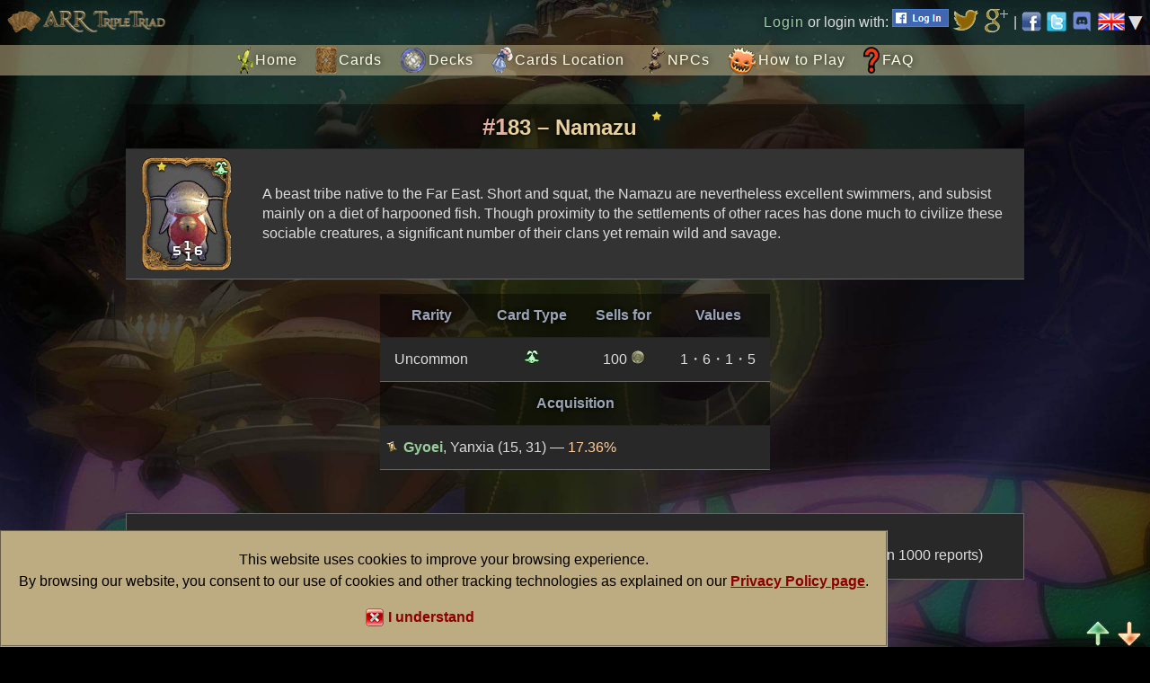

--- FILE ---
content_type: text/html; charset=UTF-8
request_url: https://arrtripletriad.com/en/card-namazu
body_size: 5610
content:
<!DOCTYPE html>
<html>
<head>
    <title>Namazu Card @ ARR: Triple Triad - Final Fantasy XIV</title>

    <meta name="viewport" content="width=device-width"/>
    <meta http-equiv="Content-Type" content="text/html; charset=UTF-8"/>
	<meta name="description" content="Need some help finding all Triple Triad cards on Final Fantasy XIV? ARR: Triple Triad is the website for you! Here you'll find cards location, challengeable NPCs and much more.">
	<meta http-equiv="Content-Security-Policy" content="upgrade-insecure-requests">
	
	<link rel="icon" type="image/x-icon" href="/favicon.ico" />
    <link href="/css/style.css?version=31" rel="stylesheet">
	<link href="/css/circle.css" rel="stylesheet">

    <script src="https://ajax.googleapis.com/ajax/libs/jquery/1.11.2/jquery.min.js"></script>
    <script src="/script/jquery-ui.min.js"></script>
    <script src="https://www.google.com/recaptcha/api.js"></script>
    <script src="/script/jquery_cookie.js"></script>
    <script src="/script/transfert.js"></script>
	<script src="/script/common.js?version=6"></script>
</head>
<body>
<div id="fb-root"></div>
<script>(function (d, s, id) {
        var js, fjs = d.getElementsByTagName(s)[0];
        if (d.getElementById(id)) return;
        js = d.createElement(s);
        js.id = id;
        js.src = "//connect.facebook.net/en_GB/sdk.js#xfbml=1&version=v2.3&appId=885393318223207";
        fjs.parentNode.insertBefore(js, fjs);
    }(document, 'script', 'facebook-jssdk'));</script>


<div id="messagePopup"><span>Loading, please wait...<span>
<style type='text/css'>@-webkit-keyframes uil-default-anim{0%{opacity:1}100%{opacity:0}}@keyframes uil-default-anim{0%{opacity:1}100%{opacity:0}}.uil-default-css > div:nth-of-type(1){-webkit-animation:uil-default-anim 1s linear infinite;animation:uil-default-anim 1s linear infinite;-webkit-animation-delay:-.5s;animation-delay:-.5s}.uil-default-css{position:relative;background:none;width:200px;height:200px}.uil-default-css > div:nth-of-type(2){-webkit-animation:uil-default-anim 1s linear infinite;animation:uil-default-anim 1s linear infinite;-webkit-animation-delay:-.375s;animation-delay:-.375s}.uil-default-css{position:relative;background:none;width:200px;height:200px}.uil-default-css > div:nth-of-type(3){-webkit-animation:uil-default-anim 1s linear infinite;animation:uil-default-anim 1s linear infinite;-webkit-animation-delay:-.25s;animation-delay:-.25s}.uil-default-css{position:relative;background:none;width:200px;height:200px}.uil-default-css > div:nth-of-type(4){-webkit-animation:uil-default-anim 1s linear infinite;animation:uil-default-anim 1s linear infinite;-webkit-animation-delay:-.125s;animation-delay:-.125s}.uil-default-css{position:relative;background:none;width:200px;height:200px}.uil-default-css > div:nth-of-type(5){-webkit-animation:uil-default-anim 1s linear infinite;animation:uil-default-anim 1s linear infinite;-webkit-animation-delay:0;animation-delay:0}.uil-default-css{position:relative;background:none;width:200px;height:200px}.uil-default-css > div:nth-of-type(6){-webkit-animation:uil-default-anim 1s linear infinite;animation:uil-default-anim 1s linear infinite;-webkit-animation-delay:.125s;animation-delay:.125s}.uil-default-css{position:relative;background:none;width:200px;height:200px}.uil-default-css > div:nth-of-type(7){-webkit-animation:uil-default-anim 1s linear infinite;animation:uil-default-anim 1s linear infinite;-webkit-animation-delay:.25s;animation-delay:.25s}.uil-default-css{position:relative;background:none;width:200px;height:200px}.uil-default-css > div:nth-of-type(8){-webkit-animation:uil-default-anim 1s linear infinite;animation:uil-default-anim 1s linear infinite;-webkit-animation-delay:.375s;animation-delay:.375s}.uil-default-css{position:relative;background:none;width:200px;height:200px}</style><div class='uil-default-css' style='top: -75px; left: 45px; transform:scale(0.25);'><div style='top:75px;left:90px;width:20px;height:50px;background:#e2d07e;-webkit-transform:rotate(0deg) translate(0,-60px);transform:rotate(0deg) translate(0,-60px);border-radius:50px;position:absolute;'></div><div style='top:75px;left:90px;width:20px;height:50px;background:#e2d07e;-webkit-transform:rotate(45deg) translate(0,-60px);transform:rotate(45deg) translate(0,-60px);border-radius:50px;position:absolute;'></div><div style='top:75px;left:90px;width:20px;height:50px;background:#e2d07e;-webkit-transform:rotate(90deg) translate(0,-60px);transform:rotate(90deg) translate(0,-60px);border-radius:50px;position:absolute;'></div><div style='top:75px;left:90px;width:20px;height:50px;background:#e2d07e;-webkit-transform:rotate(135deg) translate(0,-60px);transform:rotate(135deg) translate(0,-60px);border-radius:50px;position:absolute;'></div><div style='top:75px;left:90px;width:20px;height:50px;background:#e2d07e;-webkit-transform:rotate(180deg) translate(0,-60px);transform:rotate(180deg) translate(0,-60px);border-radius:50px;position:absolute;'></div><div style='top:75px;left:90px;width:20px;height:50px;background:#e2d07e;-webkit-transform:rotate(225deg) translate(0,-60px);transform:rotate(225deg) translate(0,-60px);border-radius:50px;position:absolute;'></div><div style='top:75px;left:90px;width:20px;height:50px;background:#e2d07e;-webkit-transform:rotate(270deg) translate(0,-60px);transform:rotate(270deg) translate(0,-60px);border-radius:50px;position:absolute;'></div><div style='top:75px;left:90px;width:20px;height:50px;background:#e2d07e;-webkit-transform:rotate(315deg) translate(0,-60px);transform:rotate(315deg) translate(0,-60px);border-radius:50px;position:absolute;'></div></div>
</div>

<div id="topMenu">
	<a id="arrttLogo" class="hideSmallScreen" href="/"><img src="/images/logov2.png" alt="ARR:TT"/></a>
    		<a href="/en/callback-index/login">Login</a> or login with: 
		<a href="https://arrtripletriad.com/en/connect/facebook"><img src="/images/menu/fb_login.png" alt="FB" title="Facebook Login"/></a>
		<a href="https://arrtripletriad.com/en/connect/twitter"><img src="/images/menu/twitter_login.png" alt="Twitter" title="Twitter Login"/></a>
		<a href="https://arrtripletriad.com/en/connect/google"><img src="/images/menu/gplus_login.png" alt="G+" title="Google+ Login"/></a> |
		
	<a href="https://www.facebook.com/arrtripletriad" class="specialLink hideSmallScreen">
		<img src="/images/facebook.png" alt="Facebook" title="Facebook Page"/>
	</a>
    <a href="https://twitter.com/ArrTripleTriad" class="specialLink hideSmallScreen">
		<img src="/images/twitter.png" alt="Twitter" title="Twitter Account"/>
	</a>
	<a href="https://discord.gg/Y3vTHsuhuu" class="specialLink hideSmallScreen">
		<img src="/images/discord.png" alt="Discord" title="Discord"/>
	</a>
	
	<span id="langSelectLabel"><img src="/images/lang_en.png?v=2" alt="Change language"/></span><ul id="langSelectList">
		<li><a href="/en/set-lang" class="specialLink"><img src="/images/lang_en.png?v=3" alt="English" title="Switch to English"/></a></li>
		<li><a href="/fr/set-lang" class="specialLink"><img src="/images/lang_fr.png?v=3" alt="Français" title="Passer en Français"/></a></li>
		<li><a href="/de/set-lang" class="specialLink"><img src="/images/lang_de.png?v=3" alt="Deutsch" title="Wechseln Sie zu Deutsch"/></a></li>
		<li><a href="/jp/set-lang" class="specialLink"><img src="/images/lang_jp.png?v=3" alt="日本語" title="日本語"/></a></li>
		<li><a href="/cn/set-lang" class="specialLink"><img src="/images/lang_cn.png?v=3" alt="简体字" title="简体字"/></a></li>
		<li><a href="/ko/set-lang" class="specialLink"><img src="/images/lang_ko.png?v=3" alt="한국어" title="한국어"/></a></li>
	</ul>
</div>

<!--<h1><a href="/"><img src="/images/logo.png" alt="ARR:TT"/></a></h1>
<p id="slogan">A Final Fantasy XIV mini-game</p>-->

<div id="menu">
    <a href="/" class="menuHome">Home</a>
    <a href="/en/cards" class="menuCards">Cards</a>
    <a href="/en/deck-manager" class="menuDecks">Decks</a>
    <a href="/en/cards-location" class="menuCardsLoc">Cards Location</a>
    <a href="/en/npcs" class="menuNpc">NPCs</a>
    <!--<a href="/en/regional-rules" class="menuRules">Regional Rules</a>-->
    <a href="/en/how-to-play" class="menuPlay">How to Play</a>
	<a href="/en/faq" class="menuFaq">FAQ</a>
</div>

<div id="content">
    	<table style="margin-bottom: 0;">
		<thead><tr><th colspan="4"><h2 style="margin: 0">#183 – Namazu <img src="/images/cards/rarity1.png" alt=""/></h2></th></tr></thead>
		<tbody>
			<tr>
				<!--<td style="width: 104px; height: 128px; padding: 10px;"><div class="cardImg" style="background-position: -200px -2268px;"></div></td>-->
				<td>
					<div class="cardData">
						<img class="cardRarity" src="/images/cards/rarity1.png" alt=""/>
						<img class="cardType" src="/images/cards/type3.png" alt="" />						<img class="cardTop" src="/images/cards/values/1b.png" alt="1"/>
						<img class="cardRight" src="/images/cards/values/6b.png" alt="6"/>
						<img class="cardBottom" src="/images/cards/values/1b.png" alt="1"/>
						<img class="cardLeft" src="/images/cards/values/5b.png" alt="5"/>
						<img src="/images/cards/big/183.png" alt=""/>
					</div>
				</td>
				<td colspan="3">A beast tribe native to the Far East. Short and squat, the Namazu are nevertheless excellent swimmers, and subsist mainly on a diet of harpooned fish. Though proximity to the settlements of other races has done much to civilize these sociable creatures, a significant number of their clans yet remain wild and savage.</td>
			</tr>
		</tbody>
	</table>
	<table id="soloCardTable">
		<tbody>
			<tr>
				<th>Rarity</th>
				<th>Card Type</th>
				<th>Sells for</th>
				<th>Values</th>
			</tr>
			<tr>
				<td>Uncommon</td>
				<td><img src="/images/cards/type3.png" alt="" /></td>
				<td>
											100 <img src="/images/cards/mgp.png" alt="MGP"/>
									</td>
				<td>1・6・1・5</td>
			</tr>
			<tr>
				<th colspan="4">Acquisition</th>
			</tr>
			<tr>
				<td colspan="4">
					<ul>
																									<li class="aNpc"><a href="/en/npc-gyoei">Gyoei</a>, Yanxia (15, 31) — <span class="swpreciseDR">17.36%</span></li>
																							
										
																									
																																								</ul>
				</td>
			</tr>
		</tbody>
	</table>
	
	<p class="dropRateInfo">Drop rates have a color to illustrate their accuracy depending on the number of drop reports:<br/>
	<span class="unpreciseDR">Red</span>: inaccurate (less than 100 reports), <span class="swpreciseDR">Orange</span>: somewhat accurate (100~1000 reports), <span class="preciseDR">Blue</span>: accurate (more than 1000 reports)</p>
	
	<form>
	<label for="nickname">Nickname</label><input type="text" id="nickname" name="nickname"  value="Anonymous Player"/><br/>
	<label for="comment">Message</label><textarea id="comment" name="comment" rows="3" maxlength="1000"></textarea>
	<input type="button" id="sendButton" value=""/>
</form>

<hr/>

			<div class="comment">
			<p><span class="nickname ">Anonymous Player</span>
			<span class="date">2nd March, 2025 @ 07:41 pm</span></p>
			<span class="message">Gyoei stats: 11 matches (W:10/D:0/L:1) [183]:Namazu =&gt; 3 [248]:Great Gold Whisker =&gt; 1</span>
		</div>
			<div class="comment">
			<p><span class="nickname ">퀘를 안 하는 자</span>
			<span class="date">30th January, 2025 @ 07:28 pm</span></p>
			<span class="message">나마즈오 풍맥퀘 싹 다 하고 도마도읍지에서 무이강유역텔 타고 나와서 15.7 31.8 교에이한테 미소짓는 녀석 퀘 하면 카드겜 열림 </span>
		</div>
			<div class="comment">
			<p><span class="nickname ">Six of Nautilus</span>
			<span class="date">3rd November, 2024 @ 03:00 pm</span></p>
			<span class="message">W:10/D:2/L:1 [183]:Namazu=&gt;1
On 11th Win I go the Great Gold Whisker</span>
		</div>
			<div class="comment">
			<p><span class="nickname ">Freyja Miret-Moor</span>
			<span class="date">24th August, 2024 @ 08:22 am</span></p>
			<span class="message">Gyoei stats: 1 matches (W:1/D:0/L:0) [183]:Namazu =&gt; 1</span>
		</div>
			<div class="comment">
			<p><span class="nickname ">Billy Grego</span>
			<span class="date">2nd June, 2024 @ 06:45 pm</span></p>
			<span class="message">9 wins</span>
		</div>
			<div class="comment">
			<p><span class="nickname ">Chayichi</span>
			<span class="date">26th November, 2023 @ 12:56 pm</span></p>
			<span class="message">1W</span>
		</div>
			<div class="comment">
			<p><span class="nickname ">Avf16</span>
			<span class="date">13th November, 2023 @ 09:07 pm</span></p>
			<span class="message">Gyoei stats:
2 matches (W:1/D:1/L:0)
[183]:Namazu =&gt; 1</span>
		</div>
			<div class="comment">
			<p><span class="nickname ">Baindr</span>
			<span class="date">4th November, 2023 @ 03:13 pm</span></p>
			<span class="message">1 win</span>
		</div>
			<div class="comment">
			<p><span class="nickname ">Anonymous Player</span>
			<span class="date">2nd September, 2023 @ 04:04 am</span></p>
			<span class="message">22 wins, 10 Namazu cards, 1 Great Gold Whisker</span>
		</div>
			<div class="comment">
			<p><span class="nickname ">Anonymous Player</span>
			<span class="date">28th July, 2023 @ 04:31 am</span></p>
			<span class="message">30 W, 8 namazu and 1 great gold </span>
		</div>
			<div class="comment">
			<p><span class="nickname ">Lacerta</span>
			<span class="date">5th June, 2023 @ 05:02 am</span></p>
			<span class="message">13 wins, 1 card</span>
		</div>
			<div class="comment">
			<p><span class="nickname ">Anonymous Player</span>
			<span class="date">6th May, 2023 @ 09:54 am</span></p>
			<span class="message">6 W, 1 Namazu, 1 Great Gold</span>
		</div>
			<div class="comment">
			<p><span class="nickname ">Anonymous Player</span>
			<span class="date">18th January, 2023 @ 11:32 am</span></p>
			<span class="message">Gyoei stats:
3 matches (W:3/D:0/L:0)
[183]:Namazu =&gt; 1
[248]:Great Gold Whisker =&gt; 1</span>
		</div>
			<div class="comment">
			<p><span class="nickname ">Anonymous Player</span>
			<span class="date">6th November, 2022 @ 03:00 am</span></p>
			<span class="message">3M 3W | 1Namazu</span>
		</div>
			<div class="comment">
			<p><span class="nickname ">nicoletti901</span>
			<span class="date">18th June, 2022 @ 08:44 am</span></p>
			<span class="message">3 wins</span>
		</div>
			<div class="comment">
			<p><span class="nickname ">Anonymous Player</span>
			<span class="date">11th May, 2022 @ 10:52 pm</span></p>
			<span class="message">8 wins</span>
		</div>
			<div class="comment">
			<p><span class="nickname ">Anonymous Player</span>
			<span class="date">2nd March, 2022 @ 05:57 pm</span></p>
			<span class="message">14 wins, 5 cards</span>
		</div>
			<div class="comment">
			<p><span class="nickname ">Anonymous Player</span>
			<span class="date">2nd March, 2022 @ 05:43 pm</span></p>
			<span class="message">2 wins, 1 card</span>
		</div>
			<div class="comment">
			<p><span class="nickname ">Soraiya</span>
			<span class="date">29th January, 2022 @ 03:52 pm</span></p>
			<span class="message">4 Wins</span>
		</div>
			<div class="comment">
			<p><span class="nickname ">SpeciesSaladMallory</span>
			<span class="date">24th January, 2022 @ 11:08 am</span></p>
			<span class="message">2 Wins, got it</span>
		</div>
			<div class="comment">
			<p><span class="nickname ">Savader</span>
			<span class="date">20th December, 2021 @ 08:50 pm</span></p>
			<span class="message">7 games (W:4/D:2/L:1)</span>
		</div>
			<div class="comment">
			<p><span class="nickname ">TizzyT</span>
			<span class="date">10th November, 2021 @ 02:20 am</span></p>
			<span class="message">6W</span>
		</div>
			<div class="comment">
			<p><span class="nickname ">Pawah Chung</span>
			<span class="date">27th October, 2021 @ 07:43 am</span></p>
			<span class="message">5 wins, 1 Namazu, 1 GGW</span>
		</div>
			<div class="comment">
			<p><span class="nickname ">Xecutu Dark</span>
			<span class="date">6th October, 2021 @ 11:17 pm</span></p>
			<span class="message">2wins namazu 5win Gold whisker</span>
		</div>
			<div class="comment">
			<p><span class="nickname ">Anonymous Player</span>
			<span class="date">12th July, 2021 @ 01:34 pm</span></p>
			<span class="message">2 wins, 1 gold whisker, 1 namazu</span>
		</div>
			<div class="comment">
			<p><span class="nickname ">Anonymous Player</span>
			<span class="date">28th May, 2021 @ 09:19 am</span></p>
			<span class="message">12 wins 3 cards</span>
		</div>
			<div class="comment">
			<p><span class="nickname ">Anonymous Player</span>
			<span class="date">29th April, 2021 @ 04:00 am</span></p>
			<span class="message">1 Golden Whisker after 2 wins, a loss, and a draw
</span>
		</div>
			<div class="comment">
			<p><span class="nickname ">Anonymous Player</span>
			<span class="date">12th March, 2021 @ 09:52 am</span></p>
			<span class="message">15W for card</span>
		</div>
			<div class="comment">
			<p><span class="nickname ">Khi</span>
			<span class="date">13th February, 2021 @ 01:45 pm</span></p>
			<span class="message">Got 1 after 2 wins! A total of 4 after 15 wins.</span>
		</div>
			<div class="comment">
			<p><span class="nickname ">EricARR</span>
			<span class="date">2nd May, 2020 @ 02:20 pm</span></p>
			<span class="message">RNG was kind- 9 wins, 1 draw, 1 loss.  3 Namazu, 1 Golden Whisker.</span>
		</div>
	
<script src="http://ajax.googleapis.com/ajax/libs/jquery/1.11.2/jquery.min.js"></script>

<script type="text/javascript">
$('document').ready(function() {
	$('#nickname').focusin(function() {
		if ($('#nickname').val() === 'Anonymous Player') {
			$('#nickname').val('');
		}
	});
	
	$('#nickname').focusout(function() {
		if ($('#nickname').val() === '') {
			$('#nickname').val('Anonymous Player');
		}
	});
	
	$('#sendButton').click(function() {
		$.ajax({
			type: "POST",
			url: "comment-card",
			data: { nickname: $('#nickname').val(), message: $('#comment').val(), card_id: 183 },
			success: function(result, status) {
				if ($('#comment').val() != '' && typeof result.success != 'undefined') {
					$('<div class="comment"><p><span class="nickname">' + $('#nickname').val() + '</span><span class="date"></span></p><span class="message">' + ($('#comment').val() === '' ? '[Empty comment]' : $('#comment').val()) + '</span></div>').insertAfter('hr');
					$('#comment').val('');
				}
			},
			dataType: 'json'
		});
	});
	
	});
</script>
</div>

<div id="footer">
	<div id="donate">
		<form action="https://www.paypal.com/cgi-bin/webscr" method="post" target="_blank">
			<input type="hidden" name="cmd" value="_s-xclick">
			<input type="hidden" name="hosted_button_id" value="U2RPBPWTZG5AN">
			<input style="border: none;" type="image" src="https://www.paypalobjects.com/en_US/i/btn/btn_donateCC_LG.gif" border="0" name="submit" alt="PayPal - The safer, easier way to pay online!">
			<img alt="" border="0" src="https://www.paypalobjects.com/fr_FR/i/scr/pixel.gif" width="1" height="1">
		</form>
		<span>If you want to support me by making a donation, it's greatly appreciated. I'll use it to pay for the server, the domain name and my FFXIV subscription! Or maybe a cup of tea?</span>
	</div>

    Brought to you by Raido Wendolia @ Moogle - 
	<a href="/en/acknowledgements">Acknowledgements</a> - 
	<a href="/en/privacy-policy">Privacy Policy</a> - 
	<a href="/en/terms-conditions">Terms & Conditions</a>
    <br/>Contact: realm (dot) reblog [at] gmail (dot) com<br/>
	This website is made by a fan and is not affiliated to Square Enix.<br/>
    &copy; 2010 - 2025 SQUARE ENIX CO., LTD. All Rights Reserved.
</div>

<div id="cookiePermission">This website uses cookies to improve your browsing experience.<br/>By browsing our website, you consent to our use of cookies and other tracking technologies as explained on our <a href="/en/privacy-policy">Privacy Policy page</a>.<div id="cookiePermClose">I understand</div></div>

<img id="top" src="/images/menu/pageup.png" alt="Top"/>
<img id="bottom" src="/images/menu/pagedown.png" alt="Bottom"/>

<script type="text/javascript">
	var ADD_CONFIRM = 'Are you sure you want to add all cards to your collection?';
	var DEL_CONFIRM = 'Are you sure you want to remove all cards from your collection?';
</script>


<script>
    (function (i, s, o, g, r, a, m) {
        i['GoogleAnalyticsObject'] = r;
        i[r] = i[r] || function () {
                    (i[r].q = i[r].q || []).push(arguments)
                }, i[r].l = 1 * new Date();
        a = s.createElement(o),
                m = s.getElementsByTagName(o)[0];
        a.async = 1;
        a.src = g;
        m.parentNode.insertBefore(a, m)
    })(window, document, 'script', '//www.google-analytics.com/analytics.js', 'ga');

    ga('create', 'UA-60148928-2', 'auto');
    ga('send', 'pageview');
</script>
</body>
</html>

--- FILE ---
content_type: text/css
request_url: https://arrtripletriad.com/css/style.css?version=31
body_size: 6104
content:
*{margin:0;padding:0}html{font-family:Arial,sans-serif;font-size:1em}h1,h2,h3{margin:0 auto 1em;text-align:center}h1{margin-top:.5em;margin-bottom:0}h1 img{transform:scale(1.0);transition:transform .5s ease}h1 img:hover{transform:scale(1.1);transition:transform .5s ease}#slogan{text-align:right;margin-bottom:1em;padding-right:20%;color:#BDAB82;font-weight:700}h2{color:#e8d19e}h2::first-letter{color:#e8af9e;font-size:1.1em}h3{color:#5a9dd1}h3::first-letter{color:#5a60d1;font-size:1.1em}h4{margin-bottom:.5em;padding-bottom:20px;background:url(../images/h4.png) no-repeat bottom center;text-align:center}li{list-style-type:none}a{color:#9c9;text-decoration:none;font-weight:700}p{margin-bottom:1em;text-align:justify;line-height:1.3em}img{max-width:100%}hr{margin:1em auto;width:257px;height:30px;border:none;background:url(../images/hr.png) no-repeat}.important{color:#f78585}.fb-like,.fb-share-button{line-height:20px;vertical-align:top}.fb-share-button{margin-right:.5em}.note{margin:0 auto;padding:35px;padding-right:45px;width:445px;height:107px;background:url(../images/card_data2.png) no-repeat;color:#000;z-index:20;overflow:hidden}.center{text-align:center}.left{text-align:left}#top,#bottom{position:fixed;bottom:0;cursor:pointer}#top{right:43px}#bottom{right:8px}#messagePopup{display:none;position:fixed;z-index:100;width:304px;height:118px;padding:25px 10px 10px;text-align:center;top:40%;left:42%;color:#e8d19e;background:url(../images/popup_bg.png) no-repeat}#notice{padding:.5em;color:#000;border-bottom:1px solid #BF4900;background:#fac695;background:-moz-linear-gradient(top,rgba(250,198,149,1) 0%,rgba(245,171,102,1) 47%,rgba(239,141,49,1) 100%);background:-webkit-gradient(linear,left top,left bottom,color-stop(0%,rgba(250,198,149,1)),color-stop(47%,rgba(245,171,102,1)),color-stop(100%,rgba(239,141,49,1)));background:-webkit-linear-gradient(top,rgba(250,198,149,1) 0%,rgba(245,171,102,1) 47%,rgba(239,141,49,1) 100%);background:-o-linear-gradient(top,rgba(250,198,149,1) 0%,rgba(245,171,102,1) 47%,rgba(239,141,49,1) 100%);background:-ms-linear-gradient(top,rgba(250,198,149,1) 0%,rgba(245,171,102,1) 47%,rgba(239,141,49,1) 100%);background:linear-gradient(to bottom,rgba(250,198,149,1) 0%,rgba(245,171,102,1) 47%,rgba(239,141,49,1) 100%);filter:progid:DXImageTransform.Microsoft.gradient(startColorstr='#fac695',endColorstr='#ef8d31',GradientType=0);text-align:center}#notice.goodNews{border-color:#58591F;background:#96c695;background:-moz-linear-gradient(top,rgba(150,198,149,1) 0%,rgba(145,171,102,1) 47%,rgba(139,141,49,1) 100%);background:-webkit-gradient(linear,left top,left bottom,color-stop(0%,rgba(150,198,149,1)),color-stop(47%,rgba(145,171,102,1)),color-stop(100%,rgba(139,141,49,1)));background:-webkit-linear-gradient(top,rgba(150,198,149,1) 0%,rgba(145,171,102,1) 47%,rgba(139,141,49,1) 100%);background:-o-linear-gradient(top,rgba(150,198,149,1) 0%,rgba(145,171,102,1) 47%,rgba(139,141,49,1) 100%);background:-ms-linear-gradient(top,rgba(150,198,149,1) 0%,rgba(145,171,102,1) 47%,rgba(139,141,49,1) 100%);background:linear-gradient(to bottom,rgba(150,198,149,1) 0%,rgba(145,171,102,1) 47%,rgba(139,141,49,1) 100%);filter:progid:DXImageTransform.Microsoft.gradient(startColorstr='#96c695',endColorstr='#8b8d31',GradientType=0)}#eorzeaTime{margin:0 auto 2em;max-width:1000px;text-align:center}#eorzeaTime img{cursor:help;opacity:.3;filter:alpha(opacity=30);border-radius:5px;-moz-border-radius:5px;-webkit-border-radius:5px;border:1px solid #e89f9f}#eorzeaTime .available img{opacity:1;filter:alpha(opacity=100);border:1px solid #a9e89f;border-radius:5px;-moz-border-radius:5px;-webkit-border-radius:5px}.npcTimeData{display:inline-block;margin:.3em;width:100px;text-align:center}.timeLeft,.npcName{display:inline-block;padding:2px 4px;background:url(../images/menu_bg.png) repeat center;border-radius:5px;-moz-border-radius:5px;-webkit-border-radius:5px;border:1px solid #0d4e02;color:#FFFFE6;transition:color .2s linear;text-shadow:0 0 8px #000;letter-spacing:1px;font-weight:400}.timeLeft{position:relative;top:-14px;font-size:.9em;border-color:#e89f9f}.npcName{margin-bottom:.2em;font-size:.75em;border:1px solid #000}#eorzeaTime .available .timeLeft{border:1px solid #a9e89f;background-color:#0d4e02}#langSelector{margin-bottom:1em}#langSelector a{color:#FFF}#community{margin-right:.5em;text-align:right;height:30px}#menu{margin:0 auto;width:100%;background:url(../images/menu_bg.png) repeat center;text-align:center}#topMenu{margin:.5em;text-align:right;vertical-align:bottom;line-height:34px;color:#DDD}#menu a,#topMenu a,#topMenu span{display:inline-block;margin:0 .5em;height:34px;color:#FFFFE6;vertical-align:top;line-height:34px;transition:color .2s linear;text-shadow:0 0 8px #000;letter-spacing:1px;font-weight:400}#topMenu span{margin:0}#topMenu a{margin:0;color:#9c9}#topMenu span{color:#FFF}#menu a:hover{color:#e5aa58;transition:color .2s linear}.menuHome{padding-left:20px;background:url(../images/menu/home.png) no-repeat center left}.menuCards{padding-left:26px;background:url(../images/menu/cards.png) no-repeat center left}.menuDecks{padding-left:32px;background:url(../images/menu/decks.png) no-repeat center left}.menuCardsLoc{padding-left:26px;background:url(../images/menu/cards_location.png) no-repeat center left}.menuNpc{padding-left:28px;background:url(../images/menu/npc_location.png) no-repeat center left}.menuRules{padding-left:21px;background:url(../images/menu/rules.png) no-repeat center left}.menuPlay{padding-left:34px;background:url(../images/menu/how_to_play.png) no-repeat center left}.menuFaq{padding-left:21px;background:url(../images/menu/faq.png) no-repeat center left}#menu a.specialLink{margin:0}.specialLink img{height:24px;padding-top:4px}#content{padding:1em;color:#DDD}#footer{margin:1em;text-align:center;text-shadow:0 0 10px #000;color:#FFF}.illustration{margin-bottom:1em;width:100%;text-align:center}@-webkit-keyframes lightPulse{from{background-color:transparent;-webkit-box-shadow:0 0 0 #333}to{background-color:#e8d19e;-moz-border-radius:10px;-webkit-border-radius:10px;border-radius:10px;-webkit-box-shadow:0 0 18px #e8d19e}}.illustration img{transform:scale(1.0);transition:transform .5s ease}.illustration img:hover{transform:scale(1.1);transition:transform .5s ease}#fullList,#shortList,#compactList{text-align:center;padding-left:18px;margin:0 1em 0 0;display:inline-block;font-weight:700;cursor:pointer}#fullList{background:url(../images/cards/list_classic.png) no-repeat left center}#shortList{background:url(../images/cards/list_collector.png) no-repeat left center}#compactList{background:url(../images/cards/list_compact.png) no-repeat left center}#cards{display:none;margin:0 auto;text-align:center}#cards .cardName{color:#FFF}#cards li{position:relative;display:inline-block;margin:5px;width:140px;height:180px;text-align:center;vertical-align:top}#cards li p{position:absolute;display:none}#cards li p:hover{display:block}#cards li .cardNumber,#cards li .cardPower{padding-left:16px;width:17px;text-align:left}#cards li .cardNumber{float:left;margin-left:35px;background:url(../images/card_number.png) no-repeat}#cards li .cardPower{float:right;margin-right:30px;background:url(../images/card_power.png) no-repeat}.cardLocation{top:105px;left:-192px;padding:35px;padding-right:45px;width:445px;height:107px;background:url(../images/card_data2.png) no-repeat;color:#000;z-index:20;text-align:center}.shortTd{text-align:center}#soloCardTable td{text-align:center}#soloCardTable li{list-style-type:none}.aFirstDeck{list-style-image:url(../images/cards/icons/first_deck.png)}.aTournament{list-style-image:url(../images/cards/icons/tournament.png)}.aTriad{list-style-image:url(../images/cards/icons/triad.png)}.aHoh{list-style-image:url(../images/cards/icons/hoh.png)}.aNpc{list-style-image:url(../images/cards/icons/npc.png)}.aFate{list-style-image:url(../images/cards/icons/fate.png)}.aEvent{list-style-image:url(../images/cards/icons/event.png)}.aAchievement{list-style-image:url(../images/cards/icons/achievement.png)}.aMgp{list-style-image:url(../images/cards/icons/mgp.png)}.aBattle{list-style-image:url(../images/cards/icons/battle.png)}.aGem{list-style-image:url(../images/cards/icons/gemstone.png)}.aSbs{list-style-image:url(../images/cards/icons/sbs.png)}#shortCardsListTable ul{padding-left:5px}#soloCardTable ul{padding-left:10px;text-align:left}form input,form textarea,form select,input{padding:.5em;color:#DDD;background-color:transparent;border-style:solid;border-width:5px;-moz-border-image:url(../images/comment_border.png) 5 repeat repeat;-webkit-border-image:url(../images/comment_border.png) 5 repeat repeat;-o-border-image:url(../images/comment_border.png) 5 repeat repeat;border-image:url(../images/comment_border.png) 5 repeat repeat}form label{display:inline-block;width:120px}form select option{background-color:#000;color:#DDD}form.fos_user_registration_register label{width:200px}form.fos_user_registration_register ul{display:inline}input[type="checkbox"]{margin:0 .5em;width:20px;height:20px;vertical-align:bottom}input[type="checkbox"]#private{margin:0;vertical-align:top}#comment{width:50%;height:6em}label[for=comment]{line-height:3em;vertical-align:top}#lodestoneId{padding:.5em;color:#DDD;background-color:transparent;border-style:solid;border-width:5px;-moz-border-image:url(../images/comment_border.png) 5 repeat repeat;-webkit-border-image:url(../images/comment_border.png) 5 repeat repeat;-o-border-image:url(../images/comment_border.png) 5 repeat repeat;border-image:url(../images/comment_border.png) 5 repeat repeat}#sendButton{border:none;width:98px;height:63px;background:url(../images/comment_send.png) no-repeat;vertical-align:top;cursor:pointer}.comment{margin:0 auto;border-bottom:27px solid transparent;-moz-border-image:url(../images/comment.png) 0 0 27 0 repeat repeat;-webkit-border-image:url(../images/comment.png) 0 0 27 0 repeat repeat;border-image:url(../images/comment.png) 0 0 27 0 repeat repeat}.comment .nickname{display:inline-block;padding-left:36px;background:url(../images/comment_nick.png) no-repeat;font-weight:700;line-height:34px;vertical-align:top;color:#9cf}.comment:nth-child(odd) .nickname{background:url(../images/comment_nick2.png) no-repeat;color:#f99}.comment .nickname.specialNick{background:url(../images/comment_special.png) no-repeat}.comment .date{padding-left:1em;font-size:.7em;line-height:34px;vertical-align:top}.sortable{cursor:pointer;background:url(../images/transparent.png) repeat,url(../images/arrows_sort.gif) no-repeat right}#shortCardsList table th.sortable{padding-right:21px}.sortable.headerSortDown{background:url(../images/transparent.png) repeat,url(../images/arrow_down_sort.gif) no-repeat right}.sortable.headerSortUp{background:url(../images/transparent.png) repeat,url(../images/arrow_up_sort.gif) no-repeat right}#shortCardsListTable li{margin:5px 0;list-style-type:none;line-height:15px}#shortCardsListTable li img{vertical-align:bottom}.triad1{color:#b79a82}.triad2{color:#adadad}.triad3{color:#f5d05f}.triad4{color:#FFF}table{margin:1em auto 3em;border-collapse:collapse}table th{padding:.5em 1em;height:2em;font-weight:700;color:#9ba3b6;text-shadow:0 0 5px #000;border-bottom:solid 1px #222;background:url(../images/transparent.png) repeat}table td{padding:.5em 1em;height:2em;background-color:#282828;border-bottom:solid 1px #666;line-height:1.4em;text-align:left}#npcTable td,#npcTable th{text-align:center}#npcTable td.tdNpcName{text-align:left}#npcTable img{max-width:initial}table tr:nth-child(odd) td{background-color:#333}.listTable td{vertical-align:top}.npcIcon{width:30px;text-align:center}#npcTimers li{position:relative;display:inline-block;width:110px;height:160px}#npcTimers li img{opacity:.3}#npcTimers li.available img{opacity:1}#npcTimers li .npcName{position:absolute;width:100px;top:100px;left:5px;text-align:center}.npcNotAchiev{font-size:1.4em;font-weight:700;color:#f78585}table#npcChallenge th{background-color:#282828}table#npcChallenge td{background-color:#333}.cardName{color:#9c9;cursor:help}.fullImg{position:absolute;display:none}#npcArea{text-align:center;font-weight:700;font-size:1.2em}.information{padding:1em;background-color:#111;border:1px solid #CCC;text-align:center}#npcTips.information{margin:0 auto 1em;padding-top:2em;max-width:1000px;background:url(../images/transparent.png) repeat}table#npcChallenge td.removed{text-align:center;background-color:rgba(247,133,133,0.5);color:#FFF}#npcChallenge li span,#npcChallenge li span a{line-height:40px;vertical-align:top}#deck{margin-bottom:1em;text-align:center}#deck li{position:relative;display:inline-block}#deck li .always{position:absolute;bottom:0;left:-2px;width:22px;height:22px;background:url(../images/npc/icons/always.png) no-repeat}#shortCardsList table th{padding:.5em}#shortCardsList table td{padding:.5em}table tr.possessedCard td,li.possessedCard,.npcPossessedCard,.obtentionPossessedCard{opacity:.3;filter:alpha(opacity=30)}table tr.beatenNpc td,.beatenNpc{opacity:.7;filter:alpha(opacity=70)}#shortCardsList table tr:hover td{background-color:#4d4d4d}table tr:hover td{background-color:#4d4d4d}#nbCardsPossessed,#beatenNpcNb,#npcTotal{font-weight:700;color:#8ab358}#deckManager{margin:1em auto;-moz-column-count:4;-moz-column-gap:20px;-webkit-column-count:4;-webkit-column-gap:20px;column-count:4;column-gap:20px}#deckManager li{position:relative;display:inline-block;padding:0 2px;cursor:pointer}#chosenDeck{display:inline;margin:1em auto;width:520px;height:128px}#chosenDeck li{display:inline-block;width:104px;height:128px;cursor:crosshair;background:url(../images/cards/card_back.png) no-repeat}#generateLink{cursor:pointer}#generateLink span{display:block}#generateLink span a{display:inline-block;padding-left:35px;background:url(../images/link.png) no-repeat left center;line-height:36px}.cardValues{position:absolute;width:40px;height:40px;font-weight:700;color:#FFF;background:none}.cardValues:hover{background:url(../images/transparent.png)}.cardValues:hover span{visibility:visible}.cardValues span{position:absolute;visibility:hidden}.cardValues .cardTop{top:0;left:14px}.cardValues .cardBottom{top:26px;left:14px}.cardValues .cardLeft{top:14px;left:0}.cardValues .cardRight{top:14px;right:0}.cardValues .cardType{top:10px;left:10px}.cardDelete{position:absolute;margin-left:60px;cursor:pointer}.error{display:none;color:red}#datacenters{text-align:center;vertical-align:top}.datacenter{display:inline-block;margin:2px;padding-top:50px;width:120px;vertical-align:top;background:no-repeat center top;border:2px groove #000;border-radius:10px;-moz-border-radius:10px;-webkit-border-radius:10px}.datacenter span{font-weight:700}.datacenter li{list-style-type:none}#cluster0{background-image:url(../images/menu/cluster0.png);background-color:#2c2e4d;border-color:#666ab0}.rulesTrackerElemental caption{border-bottom:1px #666ab0 solid;color:#666ab0}#cluster1{background-image:url(../images/menu/cluster1.png);background-color:#4d402c;border-color:#b09366}.rulesTrackerGaia caption{border-bottom:1px #b09366 solid;color:#b09366}#cluster2{background-image:url(../images/menu/cluster2.png);background-color:#422c4d;border-color:#9966b0}.rulesTrackerMana caption{border-bottom:1px #9966b0 solid;color:#9966b0}#cluster3{background-image:url(../images/menu/cluster3.png);background-color:#304d2c;border-color:#6db066}.rulesTrackerAether caption{border-bottom:1px #6db066 solid;color:#6db066}#cluster4{background-image:url(../images/menu/cluster4.png);background-color:#4d4d4d;border-color:#a9a9a9}.rulesTrackerPrimal caption{border-bottom:1px #a9a9a9 solid;color:#a9a9a9}#cluster5{background-image:url(../images/menu/cluster5.png);background-color:#4d2c2c;border-color:#b06666}.rulesTrackerChaos caption{border-bottom:1px #b06666 solid;color:#b06666}#rulesTracker{margin:0 auto;margin-top:2em;max-width:765px;list-style-type:none}#rulesTracker caption{font-weight:700;font-size:1.5em}#rulesTracker tr td:last-child{text-align:center}#rulesTracker.rulesTrackerElemental tr td{background-color:#232544;border-color:#666ab0}#rulesTracker.rulesTrackerGaia tr td{background-color:#332612;border-color:#b09366}#rulesTracker.rulesTrackerMana tr td{background-color:#341e3f;border-color:#9966b0}#rulesTracker.rulesTrackerAether tr td{background-color:#173413;border-color:#6db066}#rulesTracker.rulesTrackerPrimal tr td{background-color:#282828;border-color:#a9a9a9}#rulesTracker.rulesTrackerChaos tr td{background-color:#3f1e1e;border-color:#b06666}#rulesTracker.rulesTrackerElemental tr:nth-child(odd) td{background-color:#2e304f}#rulesTracker.rulesTrackerGaia tr:nth-child(odd) td{background-color:#3e311d}#rulesTracker.rulesTrackerMana tr:nth-child(odd) td{background-color:#3f294a}#rulesTracker.rulesTrackerAether tr:nth-child(odd) td{background-color:#223f1e}#rulesTracker.rulesTrackerPrimal tr:nth-child(odd) td{background-color:#333}#rulesTracker.rulesTrackerChaos tr:nth-child(odd) td{background-color:#4a2929}#rulesTracker li span{display:inline-block;width:215px}#rulesTracker label{margin:.5em}.reliableInfo,.wrongInfo{cursor:pointer}.addRules,.mistake{padding:5px;width:100%;border-radius:10px;-moz-border-radius:10px;-webkit-border-radius:10px;background-color:#d0bd90;color:#502e00;font-weight:700;border-color:#c89970}#registrationForm{text-align:center}form#registrationForm label{width:150px;text-align:right}#formError{padding:.5em;color:#000;border-bottom:1px solid #BF4900;background:#f77;background:-moz-linear-gradient(top,#f77 0%,#fcc 47%,#ffa3a3 100%);background:-webkit-gradient(linear,left top,left bottom,color-stop(0%,#f77),color-stop(47%,#fcc),color-stop(100%,#ffa3a3));background:-webkit-linear-gradient(top,#f77 0%,#fcc 47%,#ffa3a3 100%);background:-o-linear-gradient(top,#f77 0%,#fcc 47%,#ffa3a3 100%);background:-ms-linear-gradient(top,#f77 0%,#fcc 47%,#ffa3a3 100%);background:linear-gradient(to bottom,#f77 0%,#fcc 47%,#ffa3a3 100%);filter:progid:DXImageTransform.Microsoft.gradient(startColorstr='#ff7777',endColorstr='#ffa3a3',GradientType=0);text-align:center}#loginForm,#resetForm{margin:0 auto;text-align:center}@media all and (max-width: 500px){table{font-size:.8em}.npcFullCardName,.npcIcon img{display:none}.cardLocation{padding:15px;width:300px;background-size:300px;left:-85px;font-size:.8em}.hideSmallScreen{display:none!important}#comment{max-width:100%}.comment .date{padding-left:0}.comment .nickname{font-size:.8em}input#name{width:100px}}@media all and (min-width: 501px){.npcFullCardName{display:inline;color:#9c9;cursor:help}}@media all and (max-width: 799px){.hideSmallScreen{display:none!important}#comment{max-width:80%}}@media all and (max-width: 1023px){html{background:none;background-color:#000}table{min-width:100%;width:100%}}@media all and (min-width: 1024px){html{background:url(../images/background.jpg) no-repeat center center fixed #000;-webkit-background-size:cover;-moz-background-size:cover;-o-background-size:cover;background-size:cover}#content{margin:0 auto;max-width:1000px}}@media all and (min-width: 1280px){p,#incoming{margin:0 auto 1em;max-width:1000px}#incoming{padding-left:2em}#cards{width:900px}}.cardImg{display:inline-block;margin:0 auto;background:url(../images/cards/cards.png) no-repeat;width:100px;height:126px}#cards .cardImg{display:block;margin:17px auto 2px}#checkCollection li{display:none}#checkCollection li.possessedCard{display:inline-block;opacity:1;filter:alpha(opacity=100)}#error,#success{display:none;margin-top:.5em;padding:.5em;color:#000}#error{background-color:#c66}.errorMessage{color:#c66;text-align:center}#success{background-color:#6c6}#cardsLocation{text-align:center}table.cardsLocTable th{text-align:left}#cardsLocation fieldset{text-align:left}fieldset{display:inline-block;max-width:600px;margin:1em;padding:.5em;border-radius:15px;-moz-border-radius:15px;-webkit-border-radius:15px;border:3px groove rgba(189,171,130,0.5);background:-webkit-linear-gradient(top,rgba(189,171,130,0.2) 0%,rgba(232,209,158,0.2) 100%);background:linear-gradient(to bottom,rgba(189,171,130,0.2) 0%,rgba(232,209,158,0.2) 100%);filter:progid:DXImageTransform.Microsoft.gradient(startColorstr='#33bdab82',endColorstr='#33e8d19e',GradientType=0);vertical-align:top}fieldset li{display:inline-block;padding:0;height:40px;vertical-align:middle;line-height:normal}fieldset li.contentType{display:block;height:auto}fieldset#achievement{max-width:730px}fieldset#achievement li.contentType,fieldset#tournament li.contentType,fieldset#fate li.contentType,fieldset#mgp li.contentType,fieldset#sbs li.contentType{margin:0}fieldset#triad li.contentType,fieldset#hoh li.contentType,fieldset#battleDrop li.contentType{display:inline-block;margin:0 1em 0 0}fieldset#battleDrop li.contentType{line-height:40px}fieldset span{line-height:40px;vertical-align:top}fieldset span img{vertical-align:top;padding-top:11px}fieldset#fate span{line-height:20px}fieldset#fate .contentType{clear:both}fieldset#fate a{float:left;margin-right:5px}legend{text-align:center;font-size:1.5em;text-shadow:0 0 4px #FFE,0 -1px 4px #FFFF33,2px -3px 6px #FFDD33,-2px -5px 11px #FF8800,2px -10px 18px #F20;color:#FFF;letter-spacing:1px}.separatorLi{display:block;height:1em}fieldset#battleDrop .separatorLi{height:5px;clear:both}.battleImg{float:right;margin-left:5px}.btn{background:#BDAB82;background-image:-webkit-linear-gradient(top,#BDAB82,#908263);background-image:-moz-linear-gradient(top,#BDAB82,#908263);background-image:-ms-linear-gradient(top,#BDAB82,#908263);background-image:-o-linear-gradient(top,#BDAB82,#908263);background-image:linear-gradient(to bottom,#BDAB82,#908263);-webkit-border-radius:28;-moz-border-radius:28;border-radius:28px;font-family:Arial;color:#FFFFE6;font-size:20px;padding:10px 20px;text-decoration:none}.btn:hover{background:#908263;background-image:-webkit-linear-gradient(top,#908263,#BDAB82);background-image:-moz-linear-gradient(top,#908263,#BDAB82);background-image:-ms-linear-gradient(top,#908263,#BDAB82);background-image:-o-linear-gradient(top,#908263,#BDAB82);background-image:linear-gradient(to bottom,#908263,#BDAB82);text-decoration:none}.btn.small{font-size:12px;padding:5px 10px;-webkit-border-radius:14;-moz-border-radius:14;border-radius:14px}input.btn{border-width:0}form.fos_user_registration_register label{width:200px}form.fos_user_registration_register ul{display:inline-block}form.fos_user_registration_register ul li{font-style:italic;font-size:.9em;color:#c66}#lodestoneCode{padding:5px;margin:15px;font-size:18px;font-weight:700;text-align:center;color:#e8af9e;border:1px solid #e8af9e}#searchResult{text-align:center;font-style:italic;margin-top:2em}#searchResult table td,#searchResult table th{font-style:normal}.showHideBlock{color:#e8d19e;cursor:pointer}.blockCard{margin:.5em;display:inline-block;vertical-align:top;text-align:left}.lineCard li{position:relative;display:inline-block;cursor:pointer}#homepageIntro{padding:1em 1em 0;margin:0 auto;margin-bottom:2em;border:2px groove #BDAB82;font-size:.8em;font-style:italic;background:url(../images/menu_bg.png) repeat center;color:#FFFFE6;transition:color .2s linear;text-shadow:0 0 8px #000;letter-spacing:1px}#homepageIntro p{text-align:center}.newsHeader{border-bottom:1px groove #BDAB82;font-size:.8em;font-style:italic}.newsHeader span{color:#BDAB82;font-weight:700;font-size:1em}.newsContent{margin-bottom:2em}#allCardsStats li{margin:0 .5em;display:inline-block}#allCardsStats li span{line-height:40px;vertical-align:top}#npcFollow{text-align:center}#npcFollow li{display:inline-block;margin:1px;padding:5px;cursor:pointer;padding:2px 4px;background:url(../images/npc_bg.png) repeat center;border-radius:5px;-moz-border-radius:5px;-webkit-border-radius:5px;border:1px solid #0d4e02;color:#FFFFE6;transition:color .2s linear;text-shadow:0 0 8px #000;letter-spacing:1px;font-weight:400}#npcFollow li.followed{background-color:#BDAB82}.cardData{position:relative;width:104px;height:128px;padding:0;background:url(../images/cards/card_back.png) no-repeat center}.cardData .cardType,.cardData .cardRarity,.cardData .cardTop,.cardData .cardBottom,.cardData .cardLeft,.cardData .cardRight{position:absolute}.cardData .cardRarity{left:9px;top:6px}.cardData .cardType{right:4px;top:3px}.cardData .cardTop{left:46px;top:92px}.cardData .cardLeft{left:34px;top:98px}.cardData .cardRight{left:58px;top:98px}.cardData .cardBottom{left:47px;top:104px}form#audioNotif{display:inline}form#audioNotif label{width:auto}#notificationSound{display:inline;vertical-align:middle}#clickToActivate{padding:.5em;color:#FFF;background:url(../images/menu_bg.png);font-style:italic;font-size:.8em;box-shadow:0 0 10px #FFFFE6;border-radius:10px;-moz-border-radius:10px;-webkit-border-radius:10px;text-shadow:0 0 8px #000;letter-spacing:1px}#notifications{margin-bottom:1em;text-align:center}.fos_user_resetting_request label,#fos_user_resetting_form label{width:auto}#donate{margin-bottom:10px}#donate form{display:inline-block;width:200px}#donate span{max-width:300px;font-size:.8em;display:inline-block;font-style:italic}.mainBlock,#compactCards{margin:0 auto;text-align:center}label[for='nickname'],label[for='comment']{width:85px}input[type="checkbox"]#remember_me{vertical-align:middle}input[type="submit"]{margin-top:.5em}input[type="text"],input[type="email"],input[type="password"],input[type="number"]{margin-bottom:.5em}.fos_user_registration_register{text-align:center}#profile_form{text-align:center}#profile_form label{width:200px}#profile_form #private{margin-bottom:.5em}#filterByObtention{margin-top: 0.5em;text-align:center}#filterByObtention li{display:inline-block;width:24px;height:24px;padding:6px;cursor:pointer;background-color:rgba(100,100,100,0.3)}#filterByObtention li.filtered{background-color:rgba(100,200,100,0.3)}.sortableHidden{display:none}.relative{position:relative}.smc{width:40px;height:40px}#lodestoneHelp{cursor:pointer}#lodestoneHelpContent{display:none}.unpreciseDR{color:#FCC}.swpreciseDR{color:#FC9}.preciseDR{color:#CFF}.dropRateInfo{padding:1rem;margin-bottom:3em;border:1px #666 solid;background-color:#282828;text-align:center}#httpsCollection{border:none;height:1px;width:1px}#cookiePermission{display:none;position:fixed;bottom:0;max-width:100%;padding:1.2rem;line-height:1.5rem;border:2px groove #BDAB82;background-color:#BDAB82;text-align:center;color:#000}#cookiePermission a{color:#8B0000;text-decoration:underline}#cookiePermClose{display:block;padding-left:25px;margin:0 auto;margin-top:1rem;width:150px;cursor:pointer;color:#8B0000;background:url(../images/close.png) no-repeat center left;text-align:left;font-weight:700}#langSelectLabel{padding-right:18px;background:url(../images/down_triangle.png) no-repeat right center}#langSelectList{display:none;position:absolute;top:35px;right:23px;padding:5px;border:2px groove #BDAB82;background:url(../images/menu_bg.png) repeat center}#topMenu #langSelectList a,#topMenu ul#langSelectList li{padding:0;margin:0;line-height:24px!important;height:24px}#langSelectList img{margin:0}#arrttLogo{float:left}#arrttLogo img{padding-top:4px;height:24px}.cardsSection{padding:.5em;margin-bottom:.5em;text-align:left;background:url(../images/transparent.png) repeat}.cardsSection p,.cardsSection ul{margin:0;display:inline-block}.cardsSection form select{padding:0}.cardsSection ul#cardsListSelector{margin-top:.5em;display:block}#hidePossessedCards{margin:0 0 0 1em;width:15px}#nbCardsPossessed{margin-left:1em}

--- FILE ---
content_type: application/javascript
request_url: https://arrtripletriad.com/script/common.js?version=6
body_size: 561
content:
$('document').ready(function() {
	$('.showHideItem').hide();
	$('.showHideBlock').click(function() { showHideBlock(this); });
	
	if (typeof getLocal('arrtt_cookie_accepted') == 'undefined' || getLocal('arrtt_cookie_accepted') == null) {
		$('#cookiePermission').show();
	}
	
	$('#cookiePermClose').click(function() {
		setLocal('arrtt_cookie_accepted', 'true');
		document.location.reload(true);
	});
	
	$('#langSelectLabel').click(function() {
		$('#langSelectList').toggle();
	});
});

function showMessagePopup (message = '') {
	if (message != '') {
		$('#messagePopup span').empty().append(message);
	}
	
	$('#messagePopup').show();
}

function hideMessagePopup() {
	$('#messagePopup').hide();
}

// Checking if the browser supports local storage
function supports_html5_storage() {
	try {
		return 'localStorage' in window && window['localStorage'] !== null;
	} catch (e) {
		return false;
	}
}

function setLocal(key, value) {
	if (supports_html5_storage()) {
		localStorage.setItem(key, value);
	} else {
		$.cookie(key, value);
	}
}

function getLocal(key) {
	if (supports_html5_storage()) {
		return localStorage.getItem(key);
	} else {
		return $.cookie(key);
	}
}

function removeLocal(key) {
	if (supports_html5_storage()) {
		localStorage.removeItem(key);
	} else {
		$.cookie(key, null);
	}
}

function showHideBlock(elem) {
	let item = $(elem).prop('class').split(' ')[1];
	$('.showHideItem.' + item).toggle();
}

--- FILE ---
content_type: text/plain
request_url: https://www.google-analytics.com/j/collect?v=1&_v=j102&a=1990964774&t=pageview&_s=1&dl=https%3A%2F%2Farrtripletriad.com%2Fen%2Fcard-namazu&ul=en-us%40posix&dt=Namazu%20Card%20%40%20ARR%3A%20Triple%20Triad%20-%20Final%20Fantasy%20XIV&sr=1280x720&vp=1280x720&_u=IEBAAEABAAAAACAAI~&jid=1052072873&gjid=623624154&cid=1896140896.1766981998&tid=UA-60148928-2&_gid=345122550.1766981998&_r=1&_slc=1&z=747646530
body_size: -451
content:
2,cG-1NJ6HMKK8M